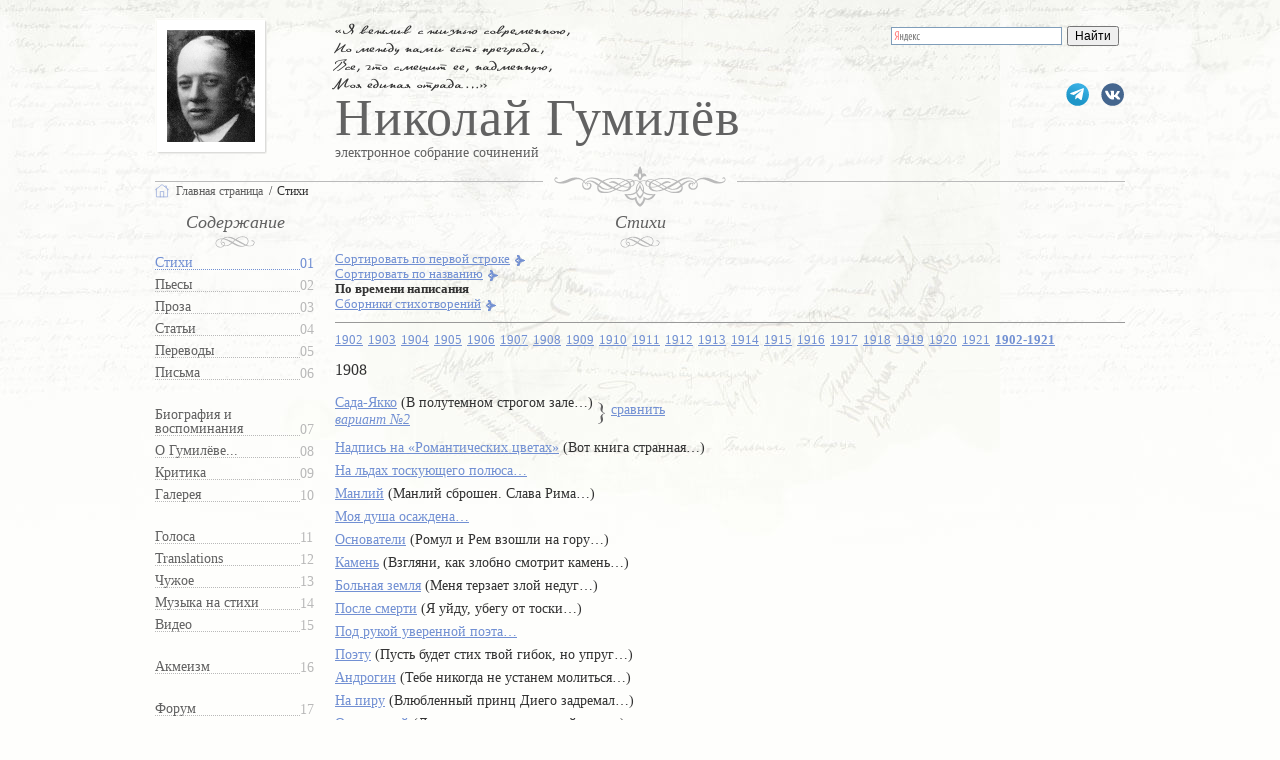

--- FILE ---
content_type: text/html; charset=Windows-1251
request_url: https://gumilev.ru/verses/time/1908/
body_size: 5522
content:
<!doctype html>
<html lang="ru" xmlns="http://www.w3.org/1999/xhtml">
<head prefix="og: http://ogp.me/ns# fb: http://ogp.me/ns/fb#">
<meta property="og:type" content="website" />
<meta property="og:site_name" content="gumilev.ru" />
<meta name="zen-verification" content="TEbmAgY95OEgGL7nEtv0oOMebFNogKElOgShvx1ahwJUGFHMsfmOvPHfWbr8nmYU" />
	<title>Стихи Николая Гумилёва за 1908 год.</title>
	<meta property="og:title" content="Стихи Николая Гумилёва за 1908 год." />
	<meta name="twitter:title" content="Стихи Николая Гумилёва за 1908 год." />
	<meta property="og:description" content="Стихотворения Николая Гумилёва по году написания. 1908 год." />
	<meta name="twitter:description" content="Стихотворения Николая Гумилёва по году написания. 1908 год." />
		<meta http-equiv="Content-Type" content="text/html; charset=windows-1251" />
	<meta http-equiv="Content-Language" content="ru" />
	<meta http-equiv="Cache-Control" content="public" />
	<meta name="verify-v1" content="EZergELNZxa82mDw0a4CV6F+PURJJT8jReCvwgFoLRo=" />
	<meta name="msvalidate.01" content="7CE27288088CB29130CE54218DE04196" />
	<meta name="description" content="Стихотворения Николая Гумилёва по году написания. 1908 год." />
	<meta name="keywords" content="Гумилёв, стихи, поэмы, акмеизм, Gumilev, Gumilyov" />
	<meta name="author" content="gumilev.ru" />
	<meta name="twitter:card" content="summary_large_image" />
	<meta property="fb:pages" content="227462820978007" />
	<meta property="fb:app_id" content="1764449187119274" />
	<meta name="viewport" content="width=device-width, initial-scale=1" />
	<link type="text/css" href="/mobile.css?20250902" rel="stylesheet" />
	<link rel="icon" href="https://gumilev.ru/favicon.ico" type="image/x-icon" />
	<link rel="shortcut icon" href="https://gumilev.ru/favicon.ico" type="image/x-icon" />
	<link rel="apple-touch-icon" href="https://gumilev.ru/touch-icon-iphone.png" />
	<link rel="apple-touch-icon" sizes="76x76" href="https://gumilev.ru/touch-icon-ipad.png" />
	<link rel="apple-touch-icon" sizes="120x120" href="https://gumilev.ru/touch-icon-iphone-retina.png" />
	<link rel="apple-touch-icon" sizes="152x152" href="https://gumilev.ru/touch-icon-ipad-retina.png" />	
<link rel="canonical" href="https://gumilev.ru/verses/time/1908" />
<script src="/js/jquery-3.6.0.min.js"></script>
<!-- Yandex.Metrika counter --> <script type="text/javascript" > (function(m,e,t,r,i,k,a){m[i]=m[i]||function(){(m[i].a=m[i].a||[]).push(arguments)}; m[i].l=1*new Date(); for (var j = 0; j < document.scripts.length; j++) {if (document.scripts[j].src === r) { return; }} k=e.createElement(t),a=e.getElementsByTagName(t)[0],k.async=1,k.src=r,a.parentNode.insertBefore(k,a)}) (window, document, "script", "https://mc.yandex.ru/metrika/tag.js", "ym"); ym(285525, "init", { clickmap:true, trackLinks:true, accurateTrackBounce:true, trackHash:true }); </script> <noscript><div><img src="https://mc.yandex.ru/watch/285525" style="position:absolute; left:-9999px;" alt="" /></div></noscript> <!-- /Yandex.Metrika counter -->
</head>
<body class="msel1">
<header>
<div id="header">
<button class="hamburger ham_on"></button>
<div id="googlesearch">

<div class="ya-site-form ya-site-form_inited_no" data-bem="{&quot;action&quot;:&quot;https://yandex.ru/search/site/&quot;,&quot;arrow&quot;:false,&quot;bg&quot;:&quot;transparent&quot;,&quot;fontsize&quot;:12,&quot;fg&quot;:&quot;#000000&quot;,&quot;language&quot;:&quot;ru&quot;,&quot;logo&quot;:&quot;rb&quot;,&quot;publicname&quot;:&quot;Поиск по gumilev.ru&quot;,&quot;suggest&quot;:true,&quot;target&quot;:&quot;_blank&quot;,&quot;tld&quot;:&quot;ru&quot;,&quot;type&quot;:2,&quot;usebigdictionary&quot;:true,&quot;searchid&quot;:2567728,&quot;input_fg&quot;:&quot;#000000&quot;,&quot;input_bg&quot;:&quot;#ffffff&quot;,&quot;input_fontStyle&quot;:&quot;normal&quot;,&quot;input_fontWeight&quot;:&quot;normal&quot;,&quot;input_placeholder&quot;:null,&quot;input_placeholderColor&quot;:&quot;#000000&quot;,&quot;input_borderColor&quot;:&quot;#7f9db9&quot;}"><form action="https://yandex.ru/search/site/" method="get" target="_blank" accept-charset="utf-8"><input type="hidden" name="searchid" value="2567728"/><input type="hidden" name="l10n" value="ru"/><input type="hidden" name="reqenc" value=""/><input type="search" name="text" value=""/><input type="submit" value="Найти"/></form></div><style type="text/css">.ya-page_js_yes .ya-site-form_inited_no { display: none; }</style><script type="text/javascript">(function(w,d,c){var s=d.createElement('script'),h=d.getElementsByTagName('script')[0],e=d.documentElement;if((' '+e.className+' ').indexOf(' ya-page_js_yes ')===-1){e.className+=' ya-page_js_yes';}s.type='text/javascript';s.async=true;s.charset='utf-8';s.src=(d.location.protocol==='https:'?'https:':'http:')+'//site.yandex.net/v2.0/js/all.js';h.parentNode.insertBefore(s,h);(w[c]||(w[c]=[])).push(function(){Ya.Site.Form.init()})})(window,document,'yandex_site_callbacks');</script>

</div>
  <div id="vk"><a href="https://vk.com/gumilevru" rel="nofollow" title="Страница ВКонтакте">gumilevru</a></div>
  <div id="tg"><a href="https://t.me/gumilevru" rel="nofollow" title="Телеграм"></a></div>
  <cite>
    &laquo;Я вежлив с жизнью современною,<br />Но между нами есть преграда,<br />Все, что смешит ее, надменную,<br />Моя единая отрада&hellip;&raquo;<br />
  </cite>

<h2>Николай Гумилёв</h2><h5>электронное собрание сочинений</h5><div id="fp_photo" itemscope itemtype="http://schema.org/ImageObject"><a href="/"><img src="/files/gallery/preview/1921.jpg" itemprop="contentUrl" width="88" height="112" alt="Николай Гумилёв" /></a><meta itemprop="name" content="Николай Гумилёв" /></div>
<a id="tomainpage" href="/"></a>
</div>
</header><div id="grad">
  <ul vocab="http://schema.org/" typeof="BreadcrumbList">
    <li property="itemListElement" typeof="ListItem" id="ghome"><a href="/" property="item" typeof="WebPage"><span property="name">Главная страница</span></a><meta property="position" content="1"></li>
    <li property="itemListElement" typeof="ListItem"><span property="item" typeof="WebPage"><span property="name">Стихи</span></span><meta property="position" content="2"></li>
  </ul>
</div>
<div id="main">

  <div id="cleft">

<div id="content">
    <button class="hamburger"></button>
    <h3>Содержание</h3>
    <nav>
        <ul id="nav">
            <li><strong><a href="/verses">Стихи</a></strong></li>
            <li><a href="/plays">Пьесы</a></li>
            <li><a href="/prose">Проза</a></li>
            <li><a href="/clauses">Статьи</a></li>
            <li><a href="/translations">Переводы</a></li>
            <li><a href="/letters">Письма</a></li>

            <li><a href="/biography">Биография и воспоминания</a></li>
            <li><a href="/about">О Гумилёве...</a></li>
            <li><a href="/criticism">Критика</a></li>
            <li><a href="/gallery">Галерея</a></li>

            <li><a href="/voices" title="Голос Николая Гумилёва">Голоса</a></li>
            <li><a href="/languages" title="Переводы стихов">Translations</a></li>
            <li><a href="/additional" title="Посвящения, пародии, подражания">Чужое</a></li>
            <li><a href="/music">Музыка на стихи</a></li>
            <li><a href="/video">Видео</a></li>

            <li><a href="/acmeism">Акмеизм</a></li>

            <li><a href="http://gumilev.org/">Форум</a></li>
        </ul>
    </nav>
</div>

  </div>

  <div id="article">
	<div id="arthead"><h1>Стихи</h1></div>
	<div id="seccatalog">
					<ul>
				<li><a href="/verses/line" title="Николай Гумилев. Все стихотворения по первой строке">Сортировать по первой строке</a></li>	
				<li><a href="/verses/abc" title="Николай Гумилев. Все стихотворения по алфавиту">Сортировать по названию</a></li>	
				<li><strong>По времени написания</strong></li>	
				<li><a href="/verses/collections" title="Николай Гумилев. Основные сборники стихотворений">Сборники стихотворений</a></li>
			</ul>
    </div> 
<ul id="abc">
	<li><a href="/verses/time/1902">1902</a></li>
	<li><a href="/verses/time/1903">1903</a></li>
	<li><a href="/verses/time/1904">1904</a></li>
	<li><a href="/verses/time/1905">1905</a></li>
	<li><a href="/verses/time/1906">1906</a></li>
	<li><a href="/verses/time/1907">1907</a></li>
	<li><a href="/verses/time/1908">1908</a></li>
	<li><a href="/verses/time/1909">1909</a></li>
	<li><a href="/verses/time/1910">1910</a></li>
	<li><a href="/verses/time/1911">1911</a></li>
	<li><a href="/verses/time/1912">1912</a></li>
	<li><a href="/verses/time/1913">1913</a></li>
	<li><a href="/verses/time/1914">1914</a></li>
	<li><a href="/verses/time/1915">1915</a></li>
	<li><a href="/verses/time/1916">1916</a></li>
	<li><a href="/verses/time/1917">1917</a></li>
	<li><a href="/verses/time/1918">1918</a></li>
	<li><a href="/verses/time/1919">1919</a></li>
	<li><a href="/verses/time/1920">1920</a></li>
	<li><a href="/verses/time/1921">1921</a></li>
	<li><a href="/verses"><strong>1902-1921</strong></a></li>
</ul>
		<div id="verseslist">

<h2>1908</h2>

	    <ul>
	<li>
		<dl class="compare1">
			<dt>
				<a href="/verses/26" title="Николай Гумилёв. Стихотворение «Сада-Якко»">Сада-Якко</a> (<small>В полутемном строгом зале&hellip;</small>)				<em><br /><a href="/verses/577" title="Николай Гумилёв. Вариант №2 стихотворения «Сада-Якко»">вариант &#8470;2</a><br />
</em>
			</dt>
			<dd><a href="/verses/26/var">сравнить</a></dd>
		</dl>
	</li>
<li><a href="/verses/578" title="Николай Гумилёв. Стихотворение «Надпись на «Романтических цветах»»">Надпись на «Романтических цветах»</a> (<small>Вот книга странная&hellip;</small>)</li>
<li><a href="/verses/238" title="Николай Гумилёв. Стихотворение «На льдах тоскующего полюса...»">На льдах тоскующего полюса&hellip;</a></li><li><a href="/verses/196" title="Николай Гумилёв. Стихотворение «Манлий»">Манлий</a> (<small>Манлий сброшен. Слава Рима&hellip;</small>)</li>
<li><a href="/verses/225" title="Николай Гумилёв. Стихотворение «Моя душа осаждена...»">Моя душа осаждена&hellip;</a></li><li><a href="/verses/362" title="Николай Гумилёв. Стихотворение «Основатели»">Основатели</a> (<small>Ромул и Рем взошли на гору&hellip;</small>)</li>
<li><a href="/verses/47" title="Николай Гумилёв. Стихотворение «Камень»">Камень</a> (<small>Взгляни, как злобно смотрит камень&hellip;</small>)</li>
<li><a href="/verses/199" title="Николай Гумилёв. Стихотворение «Больная земля»">Больная земля</a> (<small>Меня терзает злой недуг&hellip;</small>)</li>
<li><a href="/verses/520" title="Николай Гумилёв. Стихотворение «После смерти»">После смерти</a> (<small>Я уйду, убегу от тоски&hellip;</small>)</li>
<li><a href="/verses/338" title="Николай Гумилёв. Стихотворение «Под рукой уверенной поэта...»">Под рукой уверенной поэта&hellip;</a></li><li><a href="/verses/357" title="Николай Гумилёв. Стихотворение «Поэту»">Поэту</a> (<small>Пусть будет стих твой гибок, но упруг&hellip;</small>)</li>
<li><a href="/verses/416" title="Николай Гумилёв. Стихотворение «Андрогин»">Андрогин</a> (<small>Тебе никогда не устанем молиться&hellip;</small>)</li>
<li><a href="/verses/52" title="Николай Гумилёв. Стихотворение «На пиру»">На пиру</a> (<small>Влюбленный принц Диего задремал&hellip;</small>)</li>
<li><a href="/verses/191" title="Николай Гумилёв. Стихотворение «Одержимый»">Одержимый</a> (<small>Луна плывет, как круглый щит&hellip;</small>)</li>
<li><a href="/verses/423" title="Николай Гумилёв. Стихотворение «Анна Комнена»">Анна Комнена</a> (<small>Тревожный обломок старинных потемок&hellip;</small>)</li>
<li><a href="/verses/386" title="Николай Гумилёв. Стихотворение «Рыцарь с цепью»">Рыцарь с цепью</a> (<small>Слышу гул и завыванье призывающих рогов&hellip;</small>)</li>
<li><a href="/verses/197" title="Николай Гумилёв. Стихотворение «Колокол»">Колокол</a> (<small>Медный колокол на башне&hellip;</small>)</li>
<li><a href="/verses/325" title="Николай Гумилёв. Стихотворение «Завещание»">Завещание</a> (<small>Очарован соблазнами жизни&hellip;</small>)</li>
<li><a href="/verses/391" title="Николай Гумилёв. Стихотворение «Выбор»">Выбор</a> (<small>Созидающий башню сорвется&hellip;</small>)</li>
<li><a href="/verses/439" title="Николай Гумилёв. Стихотворение «Старый конквистадор»">Старый конквистадор</a> (<small>Углубясь в неведомые горы&hellip;</small>)</li>
<li><a href="/verses/396" title="Николай Гумилёв. Стихотворение «Заводи»">Заводи</a> (<small>Солнце скрылось на западе&hellip;</small>)</li>
<li><a href="/verses/172" title="Николай Гумилёв. Стихотворение «Варвары»">Варвары</a> (<small>Когда зарыдала страна под немилостью Божьей&hellip;</small>)</li>
	<li>
		<dl class="compare1">
			<dt>
				<a href="/verses/62" title="Николай Гумилёв. Стихотворение «Старина»">Старина</a> (<small>Вот парк с пустынными опушками&hellip;</small>)				<em><br /><a href="/verses/631" title="Николай Гумилёв. Вариант №2 стихотворения «Старина»">вариант &#8470;2</a><br />
</em>
			</dt>
			<dd><a href="/verses/62/var">сравнить</a></dd>
		</dl>
	</li>
	<li>
		<dl class="compare1">
			<dt>
				<a href="/verses/631" title="Николай Гумилёв. Стихотворение «Старина»">Старина</a> (<small>Вот парк с пустынными опушками&hellip;</small>)				<em><br /><a href="/verses/62" title="Николай Гумилёв. Вариант №2 стихотворения «Старина»">вариант &#8470;2</a><br />
</em>
			</dt>
			<dd><a href="/verses/631/var">сравнить</a></dd>
		</dl>
	</li>
<li><a href="/verses/263" title="Николай Гумилёв. Стихотворение «Ворота рая»">Ворота рая</a> (<small>Не семью печатями алмазными&hellip;</small>)</li>
<li><a href="/verses/308" title="Николай Гумилёв. Стихотворение «Колдунья»">Колдунья</a> (<small>Она колдует тихой ночью&hellip;</small>)</li>
<li><a href="/verses/517" title="Николай Гумилёв. Стихотворение «Озера»">Озера</a> (<small>Я счастье разбил с торжеством святотатца&hellip;</small>)</li>
<li><a href="/verses/104" title="Николай Гумилёв. Стихотворение «Вечер»">Вечер</a> (<small>Еще один ненужный день&hellip;</small>)</li>
<li><a href="/verses/180" title="Николай Гумилёв. Стихотворение «В пути»">В пути</a> (<small>Кончено время игры&hellip;</small>)</li>
<li><a href="/verses/363" title="Николай Гумилёв. Стихотворение «Рощи пальм и заросли алоэ...»">Рощи пальм и заросли алоэ&hellip;</a></li><li><a href="/verses/22" title="Николай Гумилёв. Стихотворение «Правый путь»">Правый путь</a> (<small>В муках и пытках рождается слово&hellip;</small>)</li>
<li><a href="/verses/85" title="Николай Гумилёв. Стихотворение «В пустыне»">В пустыне</a> (<small>Давно вода в мехах иссякла&hellip;</small>)</li>
<li><a href="/verses/168" title="Николай Гумилёв. Стихотворение «Охота»">Охота</a> (<small>Князь вынул бич и кинул клич&hellip;</small>)</li>
<li><a href="/verses/310" title="Николай Гумилёв. Стихотворение «Северный раджа»">Северный раджа</a> (<small>Она простерлась, неживая&hellip;</small>)</li>
	    </ul>
		</div>  </div>
</div>

</div>
<footer>
<div id="footer">
При использовании материалов сайта <em>ссылка</em> остается на вашей совести<br />
1997-2026, &laquo;Николай Гумилёв : электронное собрание сочинений&raquo;<br />
</div>
</footer>
<!-- Top.Mail.Ru counter -->
<script type="text/javascript">
var _tmr = window._tmr || (window._tmr = []);
_tmr.push({id: "2821912", type: "pageView", start: (new Date()).getTime()});
(function (d, w, id) {
  if (d.getElementById(id)) return;
  var ts = d.createElement("script"); ts.type = "text/javascript"; ts.async = true; ts.id = id;
  ts.src = "https://top-fwz1.mail.ru/js/code.js";
  var f = function () {var s = d.getElementsByTagName("script")[0]; s.parentNode.insertBefore(ts, s);};
  if (w.opera == "[object Opera]") { d.addEventListener("DOMContentLoaded", f, false); } else { f(); }
})(document, window, "tmr-code");
</script>
<noscript><div><img src="https://top-fwz1.mail.ru/counter?id=2821912;js=na" style="position:absolute;left:-9999px;" alt="Top.Mail.Ru" /></div></noscript>
<!-- /Top.Mail.Ru counter -->
  <script src="/js/jquery-ui.min.js"></script>
	<script type="text/javascript">
//if((self.parent&&!(self.parent===self))&&(self.parent.frames.length!=0)){self.parent.location=document.location}
	$(function() {
			$('#list1a').accordion({
			header: "h2"
		});
		$( "#googlesearch" )
		.mouseover(function() {
			$(this).addClass('wide');
		})
		.mouseout(function() {
		 $(this).removeClass('wide');
		});

		$(document).on("click",".hamburger", function(){
		  $("#content").hide();
		});

		$(document).on("click",".ham_on", function(){
		  $("#content").show();
		});

	});
	</script>
	<script type="text/javascript" src="//platform-api.sharethis.com/js/sharethis.js#property=5cb9d798f3971d0012e2458f&product=sticky-share-buttons"></script>
</body>
</html>